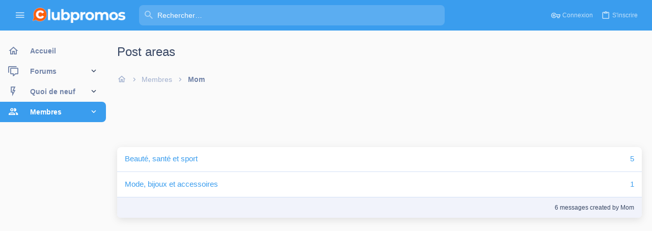

--- FILE ---
content_type: text/html; charset=utf-8
request_url: https://www.google.com/recaptcha/api2/aframe
body_size: 267
content:
<!DOCTYPE HTML><html><head><meta http-equiv="content-type" content="text/html; charset=UTF-8"></head><body><script nonce="xw-T3L2Fmv5DFz5SPTAcEg">/** Anti-fraud and anti-abuse applications only. See google.com/recaptcha */ try{var clients={'sodar':'https://pagead2.googlesyndication.com/pagead/sodar?'};window.addEventListener("message",function(a){try{if(a.source===window.parent){var b=JSON.parse(a.data);var c=clients[b['id']];if(c){var d=document.createElement('img');d.src=c+b['params']+'&rc='+(localStorage.getItem("rc::a")?sessionStorage.getItem("rc::b"):"");window.document.body.appendChild(d);sessionStorage.setItem("rc::e",parseInt(sessionStorage.getItem("rc::e")||0)+1);localStorage.setItem("rc::h",'1765424723656');}}}catch(b){}});window.parent.postMessage("_grecaptcha_ready", "*");}catch(b){}</script></body></html>

--- FILE ---
content_type: text/javascript; charset=utf-8
request_url: https://www.clubpromos.fr/forum/js/themehouse/uix_pro/defer.min.js?_v=c7ca1081
body_size: 3225
content:
(function(l){function m(k){if(n[k])return n[k].exports;var f=n[k]={i:k,l:!1,exports:{}};l[k].call(f.exports,f,f.exports,m);f.l=!0;return f.exports}var n={};m.m=l;m.c=n;m.d=function(k,f,b){m.o(k,f)||Object.defineProperty(k,f,{configurable:!1,enumerable:!0,get:b})};m.n=function(k){var f=k&&k.__esModule?function(){return k["default"]}:function(){return k};m.d(f,"a",f);return f};m.o=function(k,f){return Object.prototype.hasOwnProperty.call(k,f)};m.p="";return m(m.s=4)})([,,,,function(l,m,n){Object.defineProperty(m,
"__esModule",{value:!0});l=n(5);m=n(6);var k=n(7),f=n(8),b=n(9),a=n(10);n(11);(new l.a({settings:window.themehouse.settings.inputSync})).register();(new m.a({settings:window.themehouse.settings.loginPanel})).register();(new k.a({settings:window.themehouse.settings.sidebar})).register();(new f.a({settings:window.themehouse.settings.nodes})).register();(new b.a({settings:window.themehouse.settings.tooltipFix})).register();(new a.a({settings:window.themehouse.settings.minimalSearch})).register();n(12)},
function(l,m,n){var k=function(){function f(b,a){for(var d=0;d<a.length;d++){var c=a[d];c.enumerable=c.enumerable||!1;c.configurable=!0;"value"in c&&(c.writable=!0);Object.defineProperty(b,c.key,c)}}return function(b,a,d){a&&f(b.prototype,a);d&&f(b,d);return b}}();l=function(){function f(b){var a=this,d=b.settings;d=void 0===d?{}:d;var c=b.init;c=void 0===c?!1:c;b=b.commonVersion;b=void 0===b?"20210125":b;if(!(this instanceof f))throw new TypeError("Cannot call a class as a function");this.sync=function(e){var g=
e.target||e.srcElement;if(g){e=g.value;g=g.getAttribute("data-"+a.settings.data);g=window.document.querySelectorAll(a.settings.selector+"[data-"+a.settings.data+'="'+g+'"]:not(:focus)');for(var h=0,p=g.length;h<p;h++)g[h].value=e}};this.init=function(){a.initGet();a.initSet()};this.initGet=function(){a.inputs=window.document.querySelectorAll(a.settings.selector);for(var e=0,g=a.inputs.length;e<g;e++){var h=a.inputs[e];h.addEventListener("propertychange",a.sync);h.addEventListener("input",a.sync)}};
this.initSet=function(){a.running=!0};this.running=!1;this.settings=Object.assign({selector:".js-uix_syncValue",data:"uixsync"},d);this.commonVersion=b;this.common=window.themehouse.common[b];this.inputs=[];c&&this.init()}k(f,[{key:"register",value:function(){this.common.register({phase:"afterGet",addon:"TH_UIX_InputSync",func:this.initGet,order:10});this.common.register({phase:"afterSet",addon:"TH_UIX_InputSync",func:this.initSet,order:10})}}]);return f}();"undefined"===typeof window.themehouse&&
(window.themehouse={});window.themehouse.inputSync={inputSync:l};m.a=l},function(l,m,n){var k=function(){function f(b,a){for(var d=0;d<a.length;d++){var c=a[d];c.enumerable=c.enumerable||!1;c.configurable=!0;"value"in c&&(c.writable=!0);Object.defineProperty(b,c.key,c)}}return function(b,a,d){a&&f(b.prototype,a);d&&f(b,d);return b}}();l=function(){function f(b){var a=this,d=b.settings;d=void 0===d?{}:d;var c=b.init;c=void 0===c?!1:c;b=b.commonVersion;b=void 0===b?"20210125":b;if(!(this instanceof
f))throw new TypeError("Cannot call a class as a function");this.init=function(){a.initGet();a.initSet()};this.keyCheck=function(e){a.state&&27===e.keyCode&&a.setState(!1)};this.setState=function(e,g){if(e){var h=window.document.querySelector(g);if(h){var p=h.querySelector(a.settings.inputSelector);p&&p.focus();h.classList.add(a.settings.active)}a.listener||(a.listener=!0,window.document.addEventListener("keydown",a.keyCheck))}else window.document.querySelector(a.settings.loginSelector).classList.remove(a.settings.active),
window.document.querySelector(a.settings.registerSelector).classList.remove(a.settings.active),a.listener&&(window.document.removeEventListener("keydown",a.keyCheck),a.listener=!1);a.state=e};this.initGet=function(){var e=window.document.querySelector(a.settings.loginTriggerSelector);e&&e.addEventListener("click",function(g){g.preventDefault();a.setState(!0,a.settings.loginSelector);return!1});(e=window.document.querySelector(a.settings.registerTriggerSelector))&&e.addEventListener("click",function(g){g.preventDefault();
a.setState(!0,a.settings.registerSelector);return!1});(e=window.document.querySelector(a.settings.maskSelector))&&e.addEventListener("click",function(){a.setState(!1)})};this.initSet=function(){a.running=!0};this.running=!1;this.settings=Object.assign({loginSelector:".uix__loginForm--login",loginTriggerSelector:"#uix_loginPanel--trigger",registerSelector:".uix__loginForm--register",registerTriggerSelector:"#uix_registerPanel--trigger",maskSelector:".uix__loginForm--mask",active:"is-active",inputSelector:".input"},
d);this.commonVersion=b;this.common=window.themehouse.common[b];this.listener=this.state=!1;c&&this.init()}k(f,[{key:"register",value:function(){this.common.register({phase:"afterGet",addon:"TH_UIX_LoginPanel",func:this.initGet,order:10});this.common.register({phase:"afterSet",addon:"TH_UIX_LoginPanel",func:this.initSet,order:10})}}]);return f}();"undefined"===typeof window.themehouse&&(window.themehouse={});window.themehouse.loginPanel={loginPanel:l};m.a=l},function(l,m,n){var k=function(){function f(b,
a){for(var d=0;d<a.length;d++){var c=a[d];c.enumerable=c.enumerable||!1;c.configurable=!0;"value"in c&&(c.writable=!0);Object.defineProperty(b,c.key,c)}}return function(b,a,d){a&&f(b.prototype,a);d&&f(b,d);return b}}();l=function(){function f(b){var a=this,d=b.settings;d=void 0===d?{}:d;var c=b.init;c=void 0===c?!1:c;b=b.commonVersion;b=void 0===b?"20210125":b;if(!(this instanceof f))throw new TypeError("Cannot call a class as a function");this.init=function(){a.initGet();a.initSet()};this.toggleSidebar=
function(){var e="1";window.document.querySelector(a.settings.selector).classList.contains(a.settings.collapseClass)?(window.document.querySelector(a.settings.selector).classList.remove(a.settings.collapseClass),e="0"):window.document.querySelector(a.settings.selector).classList.add(a.settings.collapseClass);null===a.settings.link?a.common.warn("No AJAX link set for sidebar toggle"):a.common.fetch({url:a.settings.link,data:{collapsed:e}});window.setTimeout(function(){a.common.resizeFire();window.setTimeout(function(){a.common.resizeFire()},
a.settings.delay)},a.settings.delay)};this.initGet=function(){var e=window.document.querySelectorAll(a.settings.triggerSelector);if(e&&e.length)for(var g=0,h=e.length;g<h;g++)e[g].addEventListener("click",function(){a.toggleSidebar()})};this.initSet=function(){a.running=!0};this.running=!1;this.settings=Object.assign({selector:"html",triggerSelector:".uix_sidebarTrigger",collapseClass:"uix_sidebarCollapsed",link:null,delay:400},d);this.commonVersion=b;this.common=window.themehouse.common[b];c&&this.init()}
k(f,[{key:"register",value:function(){this.common.register({phase:"afterGet",addon:"TH_UIX_Sidebar",func:this.initGet,order:10});this.common.register({phase:"afterSet",addon:"TH_UIX_Sidebar",func:this.initSet,order:10})}}]);return f}();"undefined"===typeof window.themehouse&&(window.themehouse={});window.themehouse.sidebar={sidebar:l};m.a=l},function(l,m,n){var k=function(){function f(b,a){for(var d=0;d<a.length;d++){var c=a[d];c.enumerable=c.enumerable||!1;c.configurable=!0;"value"in c&&(c.writable=
!0);Object.defineProperty(b,c.key,c)}}return function(b,a,d){a&&f(b.prototype,a);d&&f(b,d);return b}}();l=function(){function f(b){var a=this,d=b.settings;d=void 0===d?{}:d;var c=b.init;c=void 0===c?!1:c;b=b.commonVersion;b=void 0===b?"20210125":b;if(!(this instanceof f))throw new TypeError("Cannot call a class as a function");this.init=function(){a.initGet();a.initSet()};this.initGet=function(){if(a.settings.enabled){var e=window.document.querySelectorAll(a.settings.selector),g=["click"];if(e&&e.length)for(var h=
function(w,y){var r=e[w];g.forEach(function(u){r.addEventListener(u,function(q){var v=q.target;if(v&&(v.closest(a.settings.subNodeSelector)||v.closest("a")||"a"===v.tagName.toLowerCase()))return!0;if(v=r.querySelector(a.settings.hrefSelector))console.log(q),v.dispatchEvent(new q.constructor(q.type,q)),q.preventDefault(),q.stopPropagation();return!0})})},p=0,t=e.length;p<t;p++)h(p,t)}};this.initSet=function(){a.running=!0};this.running=!1;this.settings=Object.assign({selector:".node-body",hrefSelector:".node-title a",
subNodeSelector:".node-subNodeMenu",enabled:!1},d);this.commonVersion=b;this.common=window.themehouse.common[b];c&&this.init()}k(f,[{key:"register",value:function(){this.common.register({phase:"afterGet",addon:"TH_UIX_Nodes",func:this.initGet,order:10});this.common.register({phase:"afterSet",addon:"TH_UIX_Nodes",func:this.initSet,order:10})}}]);return f}();"undefined"===typeof window.themehouse&&(window.themehouse={});window.themehouse.nodeClick={nodes:l};m.a=l},function(l,m,n){var k=function(){function f(b,
a){for(var d=0;d<a.length;d++){var c=a[d];c.enumerable=c.enumerable||!1;c.configurable=!0;"value"in c&&(c.writable=!0);Object.defineProperty(b,c.key,c)}}return function(b,a,d){a&&f(b.prototype,a);d&&f(b,d);return b}}();l=function(){function f(b){var a=this,d=b.settings;d=void 0===d?{}:d;b=b.commonVersion;b=void 0===b?"20210125":b;if(!(this instanceof f))throw new TypeError("Cannot call a class as a function");this.scroll=function(){a.scrollGet();a.scrollSet()};this.scrollGet=function(){window.XF.MemberTooltip.activeTooltip&&
window.XF.MemberTooltip.activeTooltip.trigger&&window.XF.MemberTooltip.activeTooltip.trigger.$target&&window.XF.MemberTooltip.activeTooltip.trigger.$target.length&&window.XF.MemberTooltip.activeTooltip.trigger.$target[0].closest(a.settings.fixClassSelector)&&(a.needsReposition=!0)};this.scrollSet=function(){a.needsReposition&&(window.XF.MemberTooltip.activeTooltip&&window.XF.MemberTooltip.activeTooltip.tooltip&&window.XF.MemberTooltip.activeTooltip.tooltip.reposition(),a.needsReposition=!1)};this.needsReposition=
!1;this.settings=Object.assign({fixClassSelector:".uix_stickyBodyElement",enabled:!1},d);this.commonVersion=b;this.common=window.themehouse.common[b]}k(f,[{key:"register",value:function(){this.common.register({phase:"scrollGet",addon:"TH_UIX_TooltipFix",func:this.scrollGet,order:10});this.common.register({phase:"scrollSet",addon:"TH_UIX_TooltipFix",func:this.scrollSet,order:10})}}]);return f}();"undefined"===typeof window.themehouse&&(window.themehouse={});window.themehouse.tooltipFix={tooltipFix:l};
m.a=l},function(l,m,n){var k=function(){function f(b,a){for(var d=0;d<a.length;d++){var c=a[d];c.enumerable=c.enumerable||!1;c.configurable=!0;"value"in c&&(c.writable=!0);Object.defineProperty(b,c.key,c)}}return function(b,a,d){a&&f(b.prototype,a);d&&f(b,d);return b}}();l=function(){function f(b){var a=this,d=b.settings;d=void 0===d?{}:d;var c=b.init;c=void 0===c?!1:c;b=b.commonVersion;b=void 0===b?"20210125":b;if(!(this instanceof f))throw new TypeError("Cannot call a class as a function");this.init=
function(){a.initGet();a.initSet()};this.setState=function(e,g){if(e){var h=g.closest(a.settings.activeTargetsSelector);h&&(a.common.values.innerWidth<parseInt(a.settings.breakpoint,10)?h.classList.add(a.settings.active):h.classList.remove(a.settings.active))}else{a.focusBlocked=!0;if(h=window.document.querySelectorAll("."+a.settings.active))for(var p=0,t=h.length;p<t;p++)h[p].classList.remove(a.settings.active);a.blurActiveEle();window.setTimeout(function(){a.blurActiveEle();a.focusBlocked=!1},900)}};
this.blurActiveEle=function(){var e=window.document.activeElement;e&&e.blur()};this.setDropdown=function(e,g){if(g){var h=e.closest(a.settings.searchBarSelector).querySelector(a.settings.selector);h&&(h=h.getBoundingClientRect(),e.style.top=h.height+10+"px");e.style.display="block";window.setTimeout(function(){e.classList.add(a.settings.searchDropdownActive);e.style.display=""},17);a.numOpenedDropdown+=1;if(h=e.querySelector("form"))a.recentlyOpenedForm=h}else e.classList.remove(a.settings.searchDropdownActive),
e.style.top="",--a.numOpenedDropdown;a.checkCloser()};this.checkCloser=function(){0<a.numOpenedDropdown?null===a.closerListener&&(a.closerListener=window.document.addEventListener("click",function(e){if(e=e.target||e.toElelent||e.srcElement){var g=!1;null===e.closest(a.settings.searchBarSelector)?g=!0:null!==e.closest(a.settings.closeSelector)&&(g=!0);if(g&&(e=window.document.querySelectorAll("."+a.settings.searchDropdownActive))&&e.length){g=0;for(var h=e.length;g<h;g++)a.setDropdown(e[g],!1)}}a.numOpenedDropdown=
0})):null!==a.closerListener&&(window.document.removeEventListener("click",a.closerListener),a.closerListener=null)};this.forceFocus=function(e){e.focus();for(var g=0;10>g;g++)window.setTimeout(function(){e.focus()},50*g)};this.initGet=function(){-1===a.lastWidth&&(a.lastWidth=window.innerWidth);for(var e=window.document.querySelectorAll(a.settings.searchDropdownTriggerSelector),g=function(w,y){var r=e[w],u=r.closest(a.settings.searchBarSelector);if(u&&r){var q=u.querySelector(a.settings.searchDropdownSelector);
q&&r.addEventListener("focus",function(){a.focusBlocked||a.common.values.innerWidth>=a.settings.dropdownBreakpoint&&null===u.querySelector("."+a.settings.searchDropdownActive)&&a.setDropdown(q,!0)})}},h=0,p=e.length;h<p;h++)g(h,p);var t=window.document.querySelectorAll(a.settings.selector);if(t&&t.length)for(g=function(w,y){var r=t[w];r.addEventListener("focus",function(){if(!a.focusBlocked){var x=r.closest(a.settings.searchFormSelector);x&&x.classList.add(a.settings.focusedSearchForm)}});r.addEventListener("blur",
function(){if(!a.focusBlocked){var x=r.closest(a.settings.searchFormSelector);x&&x.classList.remove(a.settings.focusedSearchForm)}});var u=r.closest(a.settings.searchBarSelector);if(u){var q=u.querySelector(a.settings.triggerSelector);q&&q.addEventListener("click",function(){a.focusBlocked||(a.setState(!0,u),window.setTimeout(function(){a.forceFocus(r)},350))});var v=u.querySelector(a.settings.searchFormSelector);v&&(v.addEventListener("submit",function(x){a.recentlyOpenedForm&&(x.preventDefault(),
a.recentlyOpenedForm.submit())}),v.addEventListener("click",function(){a.focusBlocked||a.forceFocus(r)}),(q=v.querySelector(a.settings.submitIconSelector))&&q.addEventListener("click",function(){r.value&&v.submit()}));(q=u.querySelector(a.settings.detailedSelector))&&q.addEventListener("click",function(x){var z=u.querySelector(a.settings.searchDropdownSelector);z&&a.setDropdown(z,!0);x.preventDefault();return!1})}},h=0,p=t.length;h<p;h++)g(h,p);if((g=window.document.querySelectorAll(a.settings.closeSelector))&&
g.length)for(h=0,p=g.length;h<p;h++)g[h].addEventListener("click",function(w){w.preventDefault();a.setState(!1);w.preventDefault();return!1})};this.initSet=function(){a.running=!0};this.resizeGet=function(){window.document.querySelector(a.settings.xfMenuOpenSelector)&&a.lastWidth!==window.innerWidth&&(a.xfMenuOpen=!0,a.lastWidth=window.innerWidth)};this.resizeSet=function(){a.xfMenuOpen&&(window.XF.MenuWatcher.closeAll(),a.xfMenuOpen=!1)};this.running=!1;this.settings=Object.assign({selector:".uix_searchInput",
closeSelector:".uix_search--close",active:"minimalSearch--active",activeTargetsSelector:".p-nav-inner, .p-sectionLinks, .p-header-content, .p-staffBar",detailedSelector:".uix_search--settings",detailed:"minimalSearch--detailed",breakpoint:"650px",clickDelay:100,clickTargetSelector:".js-uix_minimalSearch__target",triggerSelector:".uix_searchIconTrigger",searchFormSelector:".uix_searchForm",focusedSearchForm:"uix_searchForm--focused",searchBarSelector:".uix_searchBar",searchInnerSelector:".uix_searchBarInner",
submitIconSelector:".uix_search--submit.uix_searchIcon",searchDropdownSelector:".uix_searchDropdown__menu",searchDropdownTriggerSelector:".uix_searchDropdown__trigger",searchDropdownActive:"uix_searchDropdown__menu--active",dropdownBreakpoint:0,xfMenuOpenSelector:'.menu.is-active form[data-xf-init="quick-search"]'},d);this.commonVersion=b;this.common=window.themehouse.common[b];this.numOpenedDropdown=0;this.lastWidth=-1;this.closerListener=null;this.focusBlocked=this.xfMenuOpen=!1;this.recentlyOpenedForm=
null;c&&this.init()}k(f,[{key:"register",value:function(){this.common.register({phase:"afterGet",addon:"TH_UIX_MinimalSearch",func:this.initGet,order:10});this.common.register({phase:"afterSet",addon:"TH_UIX_MinimalSearch",func:this.initSet,order:10});this.common.register({phase:"resizeGet",addon:"TH_UIX_MinimalSearch",func:this.resizeGet,order:10});this.common.register({phase:"resizeSet",addon:"TH_UIX_MinimalSearch",func:this.resizeSet,order:10})}}]);return f}();"undefined"===typeof window.themehouse&&
(window.themehouse={});window.themehouse.minimalSearch={minimalSearch:l};m.a=l},function(l,m,n){var k="function"===typeof Symbol&&"symbol"===typeof Symbol.iterator?function(b){return typeof b}:function(b){return b&&"function"===typeof Symbol&&b.constructor===Symbol&&b!==Symbol.prototype?"symbol":typeof b},f=function d(a){for(var c=1<arguments.length&&void 0!==arguments[1]?arguments[1]:0,e="",g=0;g<c;g++)e+="     ";if("object"===("undefined"===typeof a?"undefined":k(a))){g=Object.keys(a);for(var h=
0,p=g.length;h<p;h++){var t=g[h],w=a[t];"object"===("undefined"===typeof w?"undefined":k(w))?(console.log(e+t+":"),d(a[t],c+1)):console.log(e+t+": "+a[t])}}else console.log(e+a)};"undefined"===typeof window.themehouse&&(window.themehouse={});window.themehouse.debug=function(){for(var a=window.themehouse.settings,d=Object.keys(a),c=0,e=d.length;c<e;c++){var g=d[c];console.log("==========================");console.log(g);f(a[g],1)}}},function(l,m){window.XF.HScroller.prototype.updateScroll=function(){var n=
this.$scrollTarget[0],k=this.$scrollTarget.normalizedScrollLeft(),f=0<k;n=n.offsetWidth+k+1<n.scrollWidth;f?this.$scrollTarget.addClass("th_scroller--start-active"):this.$scrollTarget.removeClass("th_scroller--start-active");n?this.$scrollTarget.addClass("th_scroller--end-active"):this.$scrollTarget.removeClass("th_scroller--end-active");this.$goStart[f?"addClass":"removeClass"]("is-active");this.$goEnd[n?"addClass":"removeClass"]("is-active")}}]);